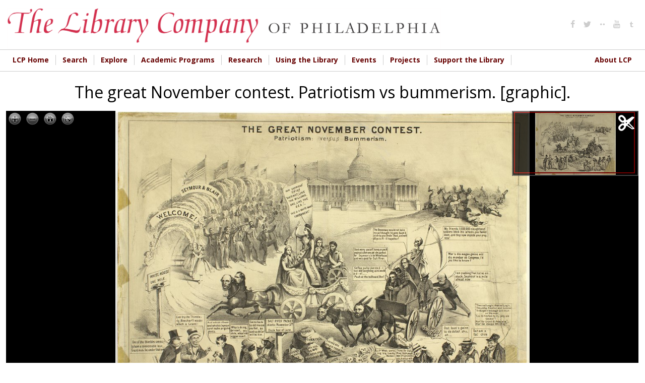

--- FILE ---
content_type: text/html; charset=utf-8
request_url: https://digital.librarycompany.org/islandora/object/Islandora%3A65092?solr_nav%5Bid%5D=94bc27133460330ae496&solr_nav%5Bpage%5D=0&solr_nav%5Boffset%5D=4
body_size: 13645
content:


<!-- THEME DEBUG -->
<!-- CALL: theme('html') -->
<!-- FILE NAME SUGGESTIONS:
   * html--islandora--object--Islandora:65092.tpl.php
   * html--islandora--object.tpl.php
   * html--islandora.tpl.php
   x html.tpl.php
-->
<!-- BEGIN OUTPUT from 'sites/all/themes/lcp/templates/html.tpl.php' -->
<!DOCTYPE html>
<html  lang="en" dir="ltr" prefix="content: http://purl.org/rss/1.0/modules/content/ dc: http://purl.org/dc/terms/ foaf: http://xmlns.com/foaf/0.1/ og: http://ogp.me/ns# rdfs: http://www.w3.org/2000/01/rdf-schema# sioc: http://rdfs.org/sioc/ns# sioct: http://rdfs.org/sioc/types# skos: http://www.w3.org/2004/02/skos/core# xsd: http://www.w3.org/2001/XMLSchema#">
<head>
  <meta charset="utf-8" />
<link rel="shortcut icon" href="https://digital.librarycompany.org/sites/all/themes/lcp/favicon.png" type="image/png" />
<meta name="Generator" content="Drupal 7 (http://drupal.org)" />
  <title>The great November contest. Patriotism vs bummerism. [graphic]. | Library Company of Philadelphia Digital Collections</title>

  <meta property="og:url" content="https://digital.librarycompany.org/islandora/object/Islandora:65092" />
  <meta property="og:title" content="The great November contest. Patriotism vs bummerism. [graphic]. | Library Company of Philadelphia Digital Collections" />
  <meta property="og:description" content="Racist cartoon depicting the 1868 Presidential Election as a carriage race between the &quot;patriotic&quot; Democrats and the &quot;bum&quot; Republicans who support Reconstruction. Depicts the elegant Democratic carriage with the banner &quot;This is a White Man&#039;s Government&quot; pulled by the horses with the heads of Horatio Seymour and Francis P. Blair racing passed the stalled Republican wagon steered by the asses with the heads of nominees Ulysses Grant and Schuyler Colfax. In the Democrats&#039; carriage are four allegorical figures: Liberty, depicted as a white woman holding the Constitution and a banner which reads &quot;Our Glorious Union Distinct, like the Billows, One, Like the Sea&#039; This is a White Man&#039;s Government!&quot;; Navigation, depicted as a white woman holding a miniature ship; Agriculture, depicted as a white woman holding sheaves of wheat and a scythe; and Labor, represented by a bearded white man with a hammer and flywheel. The Republican wagon passengers include radical Thaddeus Stevens, the grim reaper, and an African American man and woman couple, portrayed in racist caricature and speaking in the vernacular. Massachusetts Republican representative Benjamin F. Butler tries to push the stalled wagon passed the bones of those who paid &quot;The Price of Nigger Freedom&quot; and the rocks of &quot;Ruined Commerce,&quot; &quot;Debt,&quot; and &quot;Negro Supremacy.&quot;, In the background, a cheering crowd brandishing American flags near the U.S. Capitol await the winning Seymour and Blair while on the building&#039;s other side a group of African American men dance. In the left foreground, Henry Ward Beecher and Horace Greeley play a shellgame looking for Grant and an African American man and woman, attired in torn and worn clothes, discuss another man returning to his former enslaver. In the right foreground, an African American man sits behind a table labeled, &quot;Pompey Smash, Salt River Line Ticket Agent&quot; and sells tickets to &quot;Salt River&quot; (i.e., political disaster) to a white man with a bag labeled, &quot;J.G.B. Boston Carpet Bagger.&quot; Behind them, two African American men and a drunken white man holding a bottle talk about the Republican wagon., Title from item., Date from copyright statement: Entered according to an Act of Congress in the year 1868 by Bromley &amp;amp; Co. in the Clerk&#039;s Office of the District Court of the U.S. for the southern District of New York., Originally part of American political caricatures, likely a scrapbook, accessioned 1899. Collection primarily comprised of gifts from Samuel Breck, John A. McAllister, and James Rush., RVCDC, Description revised 2021., Access points revised 2021., Part of digital collections catalog through a grant from the Institute of Museum and Library Services as administered by the Pennsylvania Department of Education through the Office of Commonwealth Libraries, and the Commonwealth of Pennsylvania, Tom Corbett, Governor, 2013-2014." />
  <meta property="og:type" content="website" />
  <meta property="og:image" content="https://digital.librarycompany.org/islandora/object/Islandora:65092/datastream/JPG/view" />
  <meta property="og:image:secure_url" content="https://digital.librarycompany.org/islandora/object/Islandora:65092/datastream/JPG/view" />

      <meta name="MobileOptimized" content="width">
    <meta name="HandheldFriendly" content="true">
    <meta name="viewport" content="width=device-width">
  
  <style>
@import url("https://digital.librarycompany.org/modules/field/theme/field.css?s8ytss");
@import url("https://digital.librarycompany.org/sites/all/modules/islandora/css/islandora.base.css?s8ytss");
@import url("https://digital.librarycompany.org/sites/all/modules/islandora/css/islandora.theme.css?s8ytss");
@import url("https://digital.librarycompany.org/sites/all/modules/islandora_solution_pack_audio/css/islandora_audio.theme.css?s8ytss");
@import url("https://digital.librarycompany.org/sites/all/modules/islandora_solution_pack_collection/css/islandora_basic_collection.base.css?s8ytss");
@import url("https://digital.librarycompany.org/sites/all/modules/islandora_solution_pack_collection/css/islandora_basic_collection.theme.css?s8ytss");
@import url("https://digital.librarycompany.org/sites/all/modules/islandora_solution_pack_image/css/islandora_basic_image.theme.css?s8ytss");
@import url("https://digital.librarycompany.org/sites/all/modules/islandora_batch/css/views_table_contextual_links_fix.css?s8ytss");
@import url("https://digital.librarycompany.org/sites/all/modules/islandora_bookmark/css/islandora_bookmark.css?s8ytss");
@import url("https://digital.librarycompany.org/sites/all/modules/islandora_solution_pack_document/css/islandora_document.theme.css?s8ytss");
@import url("https://digital.librarycompany.org/sites/all/modules/islandora_fits/css/islandora_fits.css?s8ytss");
@import url("https://digital.librarycompany.org/sites/all/modules/islandora_solution_pack_large_image/css/islandora_large_image.theme.css?s8ytss");
@import url("https://digital.librarycompany.org/sites/all/modules/islandora_solution_pack_newspaper/css/islandora_newspaper.base.css?s8ytss");
@import url("https://digital.librarycompany.org/sites/all/modules/islandora_solution_pack_newspaper/css/islandora_newspaper.theme.css?s8ytss");
@import url("https://digital.librarycompany.org/sites/all/modules/islandora_solution_pack_pdf/css/islandora_pdf.theme.css?s8ytss");
@import url("https://digital.librarycompany.org/sites/all/modules/islandora_solr_search/css/islandora_solr.base.css?s8ytss");
@import url("https://digital.librarycompany.org/sites/all/modules/islandora_solr_metadata/css/islandora_solr_metadata.css?s8ytss");
@import url("https://digital.librarycompany.org/sites/all/modules/islandora_solution_pack_video/css/islandora_video.theme.css?s8ytss");
@import url("https://digital.librarycompany.org/sites/all/modules/menu_attach_block/menu_attach_block.css?s8ytss");
@import url("https://digital.librarycompany.org/modules/search/search.css?s8ytss");
@import url("https://digital.librarycompany.org/modules/user/user.css?s8ytss");
@import url("https://digital.librarycompany.org/sites/all/modules/views/css/views.css?s8ytss");
</style>
<style>
@import url("https://digital.librarycompany.org/sites/all/modules/colorbox/styles/default/colorbox_style.css?s8ytss");
@import url("https://digital.librarycompany.org/sites/all/modules/ctools/css/ctools.css?s8ytss");
@import url("https://digital.librarycompany.org/sites/all/modules/islandora_openseadragon/css/islandora_openseadragon.theme.css?s8ytss");
</style>
<link type="text/css" rel="stylesheet" href="https://sharecdn.social9.com/v2/css/os-share-widget-style.css" media="all" />
<style>
@import url("https://digital.librarycompany.org/sites/all/modules/nice_menus/css/nice_menus.css?s8ytss");
@import url("https://digital.librarycompany.org/sites/all/modules/nice_menus/css/nice_menus_default.css?s8ytss");
@import url("https://digital.librarycompany.org/sites/all/modules/islandora_solution_pack_compound/css/islandora_compound_object.block.css?s8ytss");
@import url("https://digital.librarycompany.org/sites/all/modules/responsive_menus/styles/meanMenu/meanmenu.min.css?s8ytss");
</style>
<style>
@import url("https://digital.librarycompany.org/sites/all/themes/lcp/module-css/islandora_internet_archive_bookreader.css?s8ytss");
@import url("https://digital.librarycompany.org/sites/all/themes/lcp/icons/fontello-icons/css/fontello.css?s8ytss");
@import url("https://digital.librarycompany.org/sites/all/themes/lcp/css/styles.css?s8ytss");
</style>
  <script src="https://digital.librarycompany.org/sites/all/modules/jquery_update/replace/jquery/1.7/jquery.min.js?v=1.7.2"></script>
<script src="https://digital.librarycompany.org/misc/jquery-extend-3.4.0.js?v=1.7.2"></script>
<script src="https://digital.librarycompany.org/misc/jquery-html-prefilter-3.5.0-backport.js?v=1.7.2"></script>
<script src="https://digital.librarycompany.org/misc/jquery.once.js?v=1.2"></script>
<script src="https://digital.librarycompany.org/misc/drupal.js?s8ytss"></script>
<script src="https://digital.librarycompany.org/sites/all/modules/nice_menus/js/jquery.bgiframe.js?v=2.1"></script>
<script src="https://digital.librarycompany.org/sites/all/modules/nice_menus/js/jquery.hoverIntent.js?v=0.5"></script>
<script src="https://digital.librarycompany.org/sites/all/modules/nice_menus/js/superfish.js?v=1.4.8"></script>
<script src="https://digital.librarycompany.org/sites/all/modules/nice_menus/js/nice_menus.js?v=1.0"></script>
<script src="https://digital.librarycompany.org/sites/all/modules/islandora_ga_reports/js/track_ds_downloads.js?s8ytss"></script>
<script src="https://digital.librarycompany.org/sites/all/libraries/openseadragon/openseadragon.js?s8ytss"></script>
<script src="https://digital.librarycompany.org/sites/all/modules/islandora_openseadragon/js/djtilesource.js?s8ytss"></script>
<script src="https://digital.librarycompany.org/sites/all/modules/islandora_openseadragon/js/islandora_openseadragon.js?s8ytss"></script>
<script src="https://digital.librarycompany.org/sites/all/libraries/colorbox/jquery.colorbox-min.js?s8ytss"></script>
<script src="https://digital.librarycompany.org/sites/all/modules/colorbox/js/colorbox.js?s8ytss"></script>
<script src="https://digital.librarycompany.org/sites/all/modules/colorbox/styles/default/colorbox_style.js?s8ytss"></script>
<script src="https://digital.librarycompany.org/sites/all/modules/responsive_menus/styles/meanMenu/jquery.meanmenu.min.js?s8ytss"></script>
<script src="https://digital.librarycompany.org/sites/all/modules/responsive_menus/styles/meanMenu/responsive_menus_mean_menu.js?s8ytss"></script>
<script src="https://digital.librarycompany.org/sites/all/modules/google_analytics/googleanalytics.js?s8ytss"></script>
<script>(function(i,s,o,g,r,a,m){i["GoogleAnalyticsObject"]=r;i[r]=i[r]||function(){(i[r].q=i[r].q||[]).push(arguments)},i[r].l=1*new Date();a=s.createElement(o),m=s.getElementsByTagName(o)[0];a.async=1;a.src=g;m.parentNode.insertBefore(a,m)})(window,document,"script","https://www.google-analytics.com/analytics.js","ga");ga("create", "UA-1032164-18", {"cookieDomain":"auto"});ga("set", "anonymizeIp", true);ga("send", "pageview");</script>
<script src="https://digital.librarycompany.org/misc/collapse.js?s8ytss"></script>
<script src="https://digital.librarycompany.org/misc/form.js?s8ytss"></script>
<script src="https://sharecdn.social9.com/v2/js/opensocialshare.js?s8ytss"></script>
<script src="https://sharecdn.social9.com/v2/js/opensocialsharedefaulttheme.js?s8ytss"></script>
<script src="https://digital.librarycompany.org/sites/all/themes/lcp/js/script.js?s8ytss"></script>
<script src="https://digital.librarycompany.org/sites/all/themes/lcp/js/grid-list-toggle.js?s8ytss"></script>
<script>jQuery.extend(Drupal.settings, {"basePath":"\/","pathPrefix":"","ajaxPageState":{"theme":"lcp","theme_token":"VZ62lL79xejNZCda7jchGnHKKMPTuAV63uiW86gvhCg","js":{"sites\/all\/modules\/simplified_social_share\/js\/opensocialshare_widget.js":1,"sites\/all\/modules\/jquery_update\/replace\/jquery\/1.7\/jquery.min.js":1,"misc\/jquery-extend-3.4.0.js":1,"misc\/jquery-html-prefilter-3.5.0-backport.js":1,"misc\/jquery.once.js":1,"misc\/drupal.js":1,"sites\/all\/modules\/nice_menus\/js\/jquery.bgiframe.js":1,"sites\/all\/modules\/nice_menus\/js\/jquery.hoverIntent.js":1,"sites\/all\/modules\/nice_menus\/js\/superfish.js":1,"sites\/all\/modules\/nice_menus\/js\/nice_menus.js":1,"sites\/all\/modules\/islandora_ga_reports\/js\/track_ds_downloads.js":1,"sites\/all\/libraries\/openseadragon\/openseadragon.js":1,"sites\/all\/modules\/islandora_openseadragon\/js\/djtilesource.js":1,"sites\/all\/modules\/islandora_openseadragon\/js\/islandora_openseadragon.js":1,"sites\/all\/libraries\/colorbox\/jquery.colorbox-min.js":1,"sites\/all\/modules\/colorbox\/js\/colorbox.js":1,"sites\/all\/modules\/colorbox\/styles\/default\/colorbox_style.js":1,"sites\/all\/modules\/responsive_menus\/styles\/meanMenu\/jquery.meanmenu.min.js":1,"sites\/all\/modules\/responsive_menus\/styles\/meanMenu\/responsive_menus_mean_menu.js":1,"sites\/all\/modules\/google_analytics\/googleanalytics.js":1,"0":1,"misc\/collapse.js":1,"misc\/form.js":1,"https:\/\/sharecdn.social9.com\/v2\/js\/opensocialshare.js":1,"https:\/\/sharecdn.social9.com\/v2\/js\/opensocialsharedefaulttheme.js":1,"sites\/all\/themes\/lcp\/js\/script.js":1,"sites\/all\/themes\/lcp\/js\/grid-list-toggle.js":1},"css":{"modules\/system\/system.base.css":1,"modules\/system\/system.menus.css":1,"modules\/system\/system.messages.css":1,"modules\/system\/system.theme.css":1,"modules\/comment\/comment.css":1,"modules\/field\/theme\/field.css":1,"sites\/all\/modules\/islandora\/css\/islandora.base.css":1,"sites\/all\/modules\/islandora\/css\/islandora.theme.css":1,"sites\/all\/modules\/islandora_solution_pack_audio\/css\/islandora_audio.theme.css":1,"sites\/all\/modules\/islandora_solution_pack_collection\/css\/islandora_basic_collection.base.css":1,"sites\/all\/modules\/islandora_solution_pack_collection\/css\/islandora_basic_collection.theme.css":1,"sites\/all\/modules\/islandora_solution_pack_image\/css\/islandora_basic_image.theme.css":1,"sites\/all\/modules\/islandora_batch\/css\/views_table_contextual_links_fix.css":1,"sites\/all\/modules\/islandora_bookmark\/css\/islandora_bookmark.css":1,"sites\/all\/modules\/islandora_solution_pack_document\/css\/islandora_document.theme.css":1,"sites\/all\/modules\/islandora_fits\/css\/islandora_fits.css":1,"sites\/all\/modules\/islandora_solution_pack_large_image\/css\/islandora_large_image.theme.css":1,"sites\/all\/modules\/islandora_solution_pack_newspaper\/css\/islandora_newspaper.base.css":1,"sites\/all\/modules\/islandora_solution_pack_newspaper\/css\/islandora_newspaper.theme.css":1,"sites\/all\/modules\/islandora_solution_pack_pdf\/css\/islandora_pdf.theme.css":1,"sites\/all\/modules\/islandora_solr_search\/css\/islandora_solr.base.css":1,"sites\/all\/modules\/islandora_solr_metadata\/css\/islandora_solr_metadata.css":1,"sites\/all\/modules\/islandora_solution_pack_video\/css\/islandora_video.theme.css":1,"sites\/all\/modules\/menu_attach_block\/menu_attach_block.css":1,"modules\/node\/node.css":1,"modules\/search\/search.css":1,"modules\/user\/user.css":1,"sites\/all\/modules\/views\/css\/views.css":1,"sites\/all\/modules\/colorbox\/styles\/default\/colorbox_style.css":1,"sites\/all\/modules\/ctools\/css\/ctools.css":1,"sites\/all\/modules\/islandora_openseadragon\/css\/islandora_openseadragon.theme.css":1,"https:\/\/sharecdn.social9.com\/v2\/css\/os-share-widget-style.css":1,"sites\/all\/modules\/nice_menus\/css\/nice_menus.css":1,"sites\/all\/modules\/nice_menus\/css\/nice_menus_default.css":1,"sites\/all\/modules\/islandora_solution_pack_compound\/css\/islandora_compound_object.block.css":1,"sites\/all\/modules\/responsive_menus\/styles\/meanMenu\/meanmenu.min.css":1,"sites\/all\/themes\/lcp\/system.base.css":1,"sites\/all\/themes\/lcp\/system.menus.css":1,"sites\/all\/themes\/lcp\/system.messages.css":1,"sites\/all\/themes\/lcp\/system.theme.css":1,"sites\/all\/themes\/lcp\/comment.css":1,"sites\/all\/themes\/lcp\/node.css":1,"sites\/all\/themes\/lcp\/module-css\/islandora_internet_archive_bookreader.css":1,"sites\/all\/themes\/lcp\/icons\/fontello-icons\/css\/fontello.css":1,"sites\/all\/themes\/lcp\/css\/styles.css":1}},"colorbox":{"opacity":"0.85","current":"{current} of {total}","previous":"\u00ab Prev","next":"Next \u00bb","close":"Close","maxWidth":"98%","maxHeight":"98%","fixed":true,"mobiledetect":true,"mobiledevicewidth":"480px","file_public_path":"\/sites\/default\/files","specificPagesDefaultValue":"admin*\nimagebrowser*\nimg_assist*\nimce*\nnode\/add\/*\nnode\/*\/edit\nprint\/*\nprintpdf\/*\nsystem\/ajax\nsystem\/ajax\/*"},"islandoraOpenSeadragon":{"pid":"Islandora:65092","imageServer":"djatoka","djatokaServerBaseURL":"https:\/\/digital.librarycompany.org\/adore-djatoka\/resolver","iiifServerBaseURL":"\/iiif","fitToAspectRatio":1,"options":{"id":"islandora-openseadragon","prefixUrl":"https:\/\/digital.librarycompany.org\/sites\/all\/libraries\/openseadragon\/images\/","tileSources":{"identifier":"https:\/\/digital.librarycompany.org\/islandora\/object\/Islandora%3A65092\/datastream\/JP2\/view?token=cdcf18caea8a5a488966d02f93448fc711a2c6b5c8843956ad0b6fcc92501c12","width":null,"height":null,"tileSize":"256","tileOverlap":"0","minLevel":null,"maxLevel":null},"overlays":null,"tabIndex":0,"debugMode":0,"debugGridColor":"#437AB2","blendTime":0.1,"alwaysBlend":0,"autoHideControls":1,"immediateRender":0,"defaultZoomLevel":1,"opacity":1,"degrees":0,"homeFillsViewer":false,"panHorizontal":1,"panVertical":1,"constrainDuringPan":false,"wrapHorizontal":0,"wrapVertical":0,"minZoomImageRatio":0.2,"maxZoomPixelRatio":2,"smoothTileEdgesMinZoom":1.1,"autoResize":1,"preserveImageSizeOnResize":false,"minScrollDeltaTime":50,"pixelsPerWheelLine":40,"visibilityRatio":0.5,"imageLoaderLimit":5,"clickTimeThreshold":300,"clickDistThreshold":5,"dblClickTimeThreshold":300,"dblClickDistThreshold":20,"springStiffness":5,"animationTime":1.5,"gestureSettingsMouse":{"scrollToZoom":1,"clickToZoom":1,"dblClickToZoom":false,"pinchToZoom":false,"flickEnabled":false,"flickMinSpeed":120,"flickMomentum":0.25,"pinchRotate":false},"gestureSettingsTouch":{"scrollToZoom":false,"clickToZoom":false,"dblClickToZoom":1,"pinchToZoom":1,"flickEnabled":1,"flickMinSpeed":120,"flickMomentum":0.25,"pinchRotate":false},"gestureSettingsPen":{"scrollToZoom":false,"clickToZoom":1,"dblClickToZoom":false,"pinchToZoom":false,"flickEnabled":false,"flickMinSpeed":120,"flickMomentum":0.25,"pinchRotate":false},"gestureSettingsUnknown":{"scrollToZoom":1,"clickToZoom":false,"dblClickToZoom":1,"pinchToZoom":1,"flickEnabled":1,"flickMinSpeed":120,"flickMomentum":0.25,"pinchRotate":false},"zoomPerClick":2,"zoomPerScroll":1.2,"zoomPerSecond":2,"showNavigator":1,"navigatorPosition":"TOP_RIGHT","navigatorSizeRatio":0.2,"navigatorMaintainSizeRatio":false,"navigatorAutoResize":1,"navigatorAutoFade":1,"navigatorRotate":1,"controlsFadeDelay":2000,"controlsFadeLength":1500,"maxImageCacheCount":200,"timeout":30000,"useCanvas":1,"minPixelRatio":0.5,"mouseNavEnabled":1,"showNavigationControl":1,"navigationControlAnchor":"TOP_LEFT","showZoomControl":1,"showHomeControl":1,"showFullPageControl":1,"showRotationControl":false,"showSequenceControl":1,"sequenceControlAnchor":"TOP_LEFT","navPrevNextWrap":false,"sequenceMode":false,"initialPage":0,"preserveViewport":false,"preserveOverlays":false,"showReferenceStrip":false,"referenceStripScroll":"horizontal","referenceStripPosition":"BOTTOM_LEFT","referenceStripSizeRatio":0.2,"collectionMode":false,"collectionRows":3,"collectionColumns":0,"collectionLayout":"horizontal","collectionTileSize":800,"collectionTileMargin":80,"crossOriginPolicy":false,"ajaxWithCredentials":false,"islandora_openseadragon_djatoka_url":"\/adore-djatoka\/resolver"}},"advanceopensocialshare":{"horizontal":true,"providers":"facebook,googleplus,google,pinterest,twitter","widgets":"Facebook Like,Google+ +1,Pinterest Pin it,LinkedIn Share","isHorizontalLayout":1,"emailMessage":"","emailSubject":"","isEmailContentReadOnly":"false","theme":"OpenSocialShareDefaultTheme","isShortenUrl":"false","facebookAppId":"","isTotalShare":"false","isOpenSingleWindow":"false","twittermention":"","twitterhashtags":"","popupWindowSize":"","isMobileFriendly":"false","totalShareContainer":"os-share-count","customOption":"","divwidget":"os-share-widget-interface","isCounterWidgetTheme":0,"isHorizontalCounter":0,"widgetIconSize":"16","widgetStyle":"image"},"nice_menus_options":{"delay":800,"speed":"slow"},"responsive_menus":[{"selectors":".main-menu","container":"body","trigger_txt":"\u003Cspan \/\u003E\u003Cspan \/\u003E\u003Cspan \/\u003E","close_txt":"X","close_size":"18px","position":"right","media_size":"720","show_children":"1","expand_children":"1","expand_txt":"+","contract_txt":"-","remove_attrs":"0","responsive_menus_style":"mean_menu"}],"googleanalytics":{"trackOutbound":1,"trackMailto":1,"trackDownload":1,"trackDownloadExtensions":"7z|aac|arc|arj|asf|asx|avi|bin|csv|doc(x|m)?|dot(x|m)?|exe|flv|gif|gz|gzip|hqx|jar|jpe?g|js|mp(2|3|4|e?g)|mov(ie)?|msi|msp|pdf|phps|png|ppt(x|m)?|pot(x|m)?|pps(x|m)?|ppam|sld(x|m)?|thmx|qtm?|ra(m|r)?|sea|sit|tar|tgz|torrent|txt|wav|wma|wmv|wpd|xls(x|m|b)?|xlt(x|m)|xlam|xml|z|zip","trackColorbox":1}});</script>
      <!--[if lt IE 9]>
    <script src="/sites/all/themes/zen/js/html5shiv.min.js"></script>
    <![endif]-->
  </head>
<body class="html not-front not-logged-in one-sidebar sidebar-second page-islandora page-islandora-object page-islandora-object-islandora65092 designkit section-islandora islandora-sp-large-image-cmodel fedora-system-FedoraObject-3.0 islandora-no-cp-set" >
      <p class="skip-link__wrapper">
      <a href="#main-menu" class="skip-link visually-hidden visually-hidden--focusable" id="skip-link">Jump to navigation</a>
    </p>
    

<!-- THEME DEBUG -->
<!-- CALL: theme('region') -->
<!-- FILE NAME SUGGESTIONS:
   * region--page-top.tpl.php
   x region.tpl.php
-->
<!-- BEGIN OUTPUT from 'sites/all/themes/zen/templates/region.tpl.php' -->

<!-- END OUTPUT from 'sites/all/themes/zen/templates/region.tpl.php' -->

  

<!-- THEME DEBUG -->
<!-- CALL: theme('page') -->
<!-- FILE NAME SUGGESTIONS:
   x page--islandora-flip.tpl.php
   * page--islandora--object--Islandora:65092.tpl.php
   * page--islandora--object.tpl.php
   * page--islandora.tpl.php
   * page.tpl.php
-->
<!-- BEGIN OUTPUT from 'sites/all/themes/lcp/templates/page--islandora-flip.tpl.php' -->

<div>

  <header class="header" role="banner">
    <div class="header-inner layout-center">
              <a href="/" title="Home" rel="home" class="header__logo"><img src="https://digital.librarycompany.org/sites/all/themes/lcp/logo.png" alt="Home" class="header__logo-image" /></a>
      
      
      
      

<!-- THEME DEBUG -->
<!-- CALL: theme('region') -->
<!-- FILE NAME SUGGESTIONS:
   * region--header.tpl.php
   x region.tpl.php
-->
<!-- BEGIN OUTPUT from 'sites/all/themes/zen/templates/region.tpl.php' -->
  <div class="header__region region region-header">
    

<!-- THEME DEBUG -->
<!-- CALL: theme('block') -->
<!-- FILE NAME SUGGESTIONS:
   * block--menu--menu-social-media-header.tpl.php
   * block--menu.tpl.php
   * block--header.tpl.php
   x block.tpl.php
-->
<!-- BEGIN OUTPUT from 'sites/all/themes/zen/templates/block.tpl.php' -->
<div class="block block-menu social-media-header first last odd" role="navigation" id="block-menu-menu-social-media-header">

      
  <ul class="menu"><li class="menu__item is-leaf first leaf"><a href="http://www.facebook.com/pages/The-Library-Company-of-Philadelphia/74593339617?ref=mf#" class="menu__link"><i class='icon fontello icon-facebook'></i></a></li>
<li class="menu__item is-leaf leaf"><a href="http://www.twitter.com/librarycompany" class="menu__link"><i class='icon fontello icon-twitter'></i></a></li>
<li class="menu__item is-leaf leaf"><a href="http://www.flickr.com/photos/library-company-of-philadelphia/" class="menu__link"><i class='icon fontello icon-dot-2'></i></a></li>
<li class="menu__item is-leaf leaf"><a href="http://www.youtube.com/user/LibraryCompany/feed" class="menu__link"><i class='icon fontello icon-youtube'></i></a></li>
<li class="menu__item is-leaf last leaf"><a href="http://librarycompany.tumblr.com/" class="menu__link"><i class='icon fontello icon-tumbler'></i></a></li>
</ul>
</div>

<!-- END OUTPUT from 'sites/all/themes/zen/templates/block.tpl.php' -->

  </div>

<!-- END OUTPUT from 'sites/all/themes/zen/templates/region.tpl.php' -->

    </div>


  </header>

  
  

<!-- THEME DEBUG -->
<!-- CALL: theme('region') -->
<!-- FILE NAME SUGGESTIONS:
   * region--navigation.tpl.php
   x region.tpl.php
-->
<!-- BEGIN OUTPUT from 'sites/all/themes/zen/templates/region.tpl.php' -->
  <div class="region region-navigation">
    

<!-- THEME DEBUG -->
<!-- CALL: theme('block') -->
<!-- FILE NAME SUGGESTIONS:
   * block--nice-menus--1.tpl.php
   * block--nice-menus.tpl.php
   * block--navigation.tpl.php
   x block.tpl.php
-->
<!-- BEGIN OUTPUT from 'sites/all/themes/zen/templates/block.tpl.php' -->
<div class="block block-nice-menus layout-center main-menu clearfix first last odd" id="block-nice-menus-1">

        <h2 class="block__title"><span class="nice-menu-hide-title">Main menu</span></h2>
    
  <ul class="nice-menu nice-menu-down nice-menu-main-menu" id="nice-menu-1"><li class="menu__item menu-644 menu-path-librarycompanyorg first odd "><a href="http://www.librarycompany.org" class="menu__link">LCP Home</a></li>
<li class="menu__item menu-1450 menuparent  menu-path-sdigitallibrarycompanyorg-discovery  even "><a href="https://digital.librarycompany.org/discovery" class="menu__link">Search</a><ul><li class="menu__item menu-1447 menu-path-slibrarycompanykohacatalogcom- first odd "><a href="https://librarycompany.kohacatalog.com/" class="menu__link">Search Library Catalog</a></li>
<li class="menu__item menu-1451 menu-path-sdigitallibrarycompanyorg-  even "><a href="https://digital.librarycompany.org/" class="menu__link">Search Digital Collections</a></li>
<li class="menu__item menu-1452 menu-path-slibrarycompanyorg-using-the-library-search-  odd "><a href="https://librarycompany.org/using-the-library/search/" class="menu__link">How to Search the Collections</a></li>
<li class="menu__item menu-1453 menu-path-slibrarycompanyorg-using-the-library-genre-and-other-terms-  even "><a href="https://librarycompany.org/using-the-library/genre-and-other-terms/" class="menu__link">Access Terms Used in Our Catalogs</a></li>
<li class="menu__item menu-1454 menu-path-slibrarycompanyorg-using-the-library-findingaids-  odd last"><a href="https://librarycompany.org/using-the-library/findingaids/" class="menu__link">Finding Aids</a></li>
</ul></li>
<li class="menu__item menu-1448 menuparent  menu-path-slibrarycompanyorg-explore  odd "><a href="https://librarycompany.org/explore" class="menu__link">Explore</a><ul><li class="menu__item menu-219 menu-path-islandora first odd "><a href="/islandora" class="menu__link">Browse Collections</a></li>
<li class="menu__item menu-1455 menu-path-slibrarycompanyorg-news  even "><a href="https://librarycompany.org/news" class="menu__link">LCP News</a></li>
<li class="menu__item menu-1456 menu-path-slibrarycompanyorg-explore-lcp-social-media-wall-  odd "><a href="https://librarycompany.org/explore/lcp-social-media-wall/" class="menu__link">Social Media</a></li>
<li class="menu__item menu-1465 menu-path-slibrarycompanyorg-research-exhibits-  even "><a href="https://librarycompany.org/research/exhibits/" class="menu__link">Exhibitions</a></li>
<li class="menu__item menu-1466 menu-path-slibrarycompanyorg-talking-in-the-library-  odd last"><a href="https://librarycompany.org/talking-in-the-library/" class="menu__link">Podcast</a></li>
</ul></li>
<li class="menu__item menu-552 menuparent  menu-path-slibrarycompanyorg-academic-programs-  even "><a href="https://librarycompany.org/academic-programs/" class="menu__link">Academic Programs</a><ul><li class="menu__item menu-1457 menu-path-slibrarycompanyorg-academic-programs- first odd "><a href="https://librarycompany.org/academic-programs/" class="menu__link">Overview</a></li>
<li class="menu__item menu-1458 menu-path-slibrarycompanyorg-academic-programs-fellowships-  even "><a href="https://librarycompany.org/academic-programs/fellowships/" class="menu__link">Fellowships</a></li>
<li class="menu__item menu-1459 menu-path-slibrarycompanyorg-innovation-award--  odd "><a href="https://librarycompany.org/innovation-award/#/" class="menu__link">Innovation Award</a></li>
<li class="menu__item menu-1754 menu-path-slibrarycompanyorg-biennial-first-book-award--top  even "><a href="https://librarycompany.org/biennial-first-book-award/#/top" class="menu__link">Biennial First Book Award</a></li>
<li class="menu__item menu-1460 menu-path-slibrarycompanyorg-seminars-  odd "><a href="https://librarycompany.org/seminars/" class="menu__link">Seminars</a></li>
<li class="menu__item menu-1461 menu-path-slibrarycompanyorg-academic-programs-paah-  even "><a href="https://librarycompany.org/academic-programs/paah/" class="menu__link">Program in African American History</a></li>
<li class="menu__item menu-1462 menu-path-slibrarycompanyorg-academic-programs-peaes-  odd "><a href="https://librarycompany.org/academic-programs/peaes/" class="menu__link">Program in Early American Economy and Society</a></li>
<li class="menu__item menu-1463 menu-path-slibrarycompanyorg-academic-programs-women-  even "><a href="https://librarycompany.org/academic-programs/women/" class="menu__link">The Davida T. Deutsch Program in Women’s History</a></li>
<li class="menu__item menu-1464 menu-path-slibrarycompanyorg-academic-programs-vcp-  odd last"><a href="https://librarycompany.org/academic-programs/vcp/" class="menu__link">Visual Culture Program</a></li>
</ul></li>
<li class="menu__item menu-647 menuparent  menu-path-librarycompanyorg-research-  odd "><a href="http://librarycompany.org/research/" class="menu__link">Research</a><ul><li class="menu__item menu-1467 menu-path-slibrarycompanyorg-research-top first odd "><a href="https://librarycompany.org/research/#top" class="menu__link">Overview</a></li>
<li class="menu__item menu-1468 menu-path-slibrarycompanyorg-research-subject-guides-afroam-  even "><a href="https://librarycompany.org/research/subject-guides/afroam/" class="menu__link">Subject Guides</a></li>
<li class="menu__item menu-1470 menu-path-slibrarycompanyorg-using-the-library-findingaids-  odd "><a href="https://librarycompany.org/using-the-library/findingaids/" class="menu__link">Finding Aids</a></li>
<li class="menu__item menu-1471 menu-path-slibrarycompanyorg-research-exhibits-  even "><a href="https://librarycompany.org/research/exhibits/" class="menu__link">Online Exhibitions</a></li>
<li class="menu__item menu-1472 menu-path-slibrarycompanyorg-research-bindings-  odd last"><a href="https://librarycompany.org/research/bindings/" class="menu__link">Bookbinding Research</a></li>
</ul></li>
<li class="menu__item menu-544 menuparent  menu-path-librarycompanyorg-using-the-library-  even "><a href="http://librarycompany.org/using-the-library/" class="menu__link">Using the Library</a><ul><li class="menu__item menu-1474 menu-path-slibrarycompanyorg-using-the-library- first odd "><a href="https://librarycompany.org/using-the-library/" class="menu__link">Overview</a></li>
<li class="menu__item menu-643 menu-path-slibrarycompanyorg-using-the-library-access-  even "><a href="https://librarycompany.org/using-the-library/access/" class="menu__link">Hours, Access, &amp; Location</a></li>
<li class="menu__item menu-646 menu-path-librarycompanyorg-using-the-library-rightsrepro-  odd "><a href="http://librarycompany.org/using-the-library/rightsrepro/" class="menu__link">Rights &amp; Reproductions</a></li>
<li class="menu__item menu-1475 menu-path-slibrarycompanyorg-using-the-library-search-  even "><a href="https://librarycompany.org/using-the-library/search/" class="menu__link">How to Search Collections</a></li>
<li class="menu__item menu-1740 menu-path-slibrarycompanyorg-potentially-harmful-materials-and-descriptions-statement-  odd "><a href="https://librarycompany.org/potentially-harmful-materials-and-descriptions-statement/" class="menu__link">Potentially Harmful Materials and Descriptions Statement</a></li>
<li class="menu__item menu-1759 menu-path-slibrarycompanyorg-using-the-library-resources--  even last"><a href="https://librarycompany.org/using-the-library/resources/#/" class="menu__link">Online Resources</a></li>
</ul></li>
<li class="menu__item menu-554 menuparent  menu-path-librarycompanyorg-calendar-  odd "><a href="http://librarycompany.org/calendar/" class="menu__link">Events</a><ul><li class="menu__item menu-1476 menu-path-slibrarycompanyorg-calendar- first odd "><a href="https://librarycompany.org/calendar/" class="menu__link">Upcoming Events</a></li>
<li class="menu__item menu-1478 menu-path-slibrarycompanyorg-seminars-  even "><a href="https://librarycompany.org/seminars/" class="menu__link">Seminars</a></li>
<li class="menu__item menu-1479 menu-path-slibrarycompanyorg-news-  odd "><a href="https://librarycompany.org/news/" class="menu__link">LCP News</a></li>
<li class="menu__item menu-1480 menu-path-slibrarycompanyorg-about-lcp-press-  even last"><a href="https://librarycompany.org/about-lcp/press/" class="menu__link">LCP Press Resources</a></li>
</ul></li>
<li class="menu__item menu-1742 menuparent  menu-path-front  even "><a href="/" class="menu__link">Projects</a><ul><li class="menu__item menu-1749 menu-path-slibrarycompanyorg-beyond-glass-cases-the-library-company-of-philadelphias-collections-lab-- first odd "><a href="https://librarycompany.org/beyond-glass-cases-the-library-company-of-philadelphias-collections-lab/#/" class="menu__link">Beyond Glass Cases</a></li>
<li class="menu__item menu-1755 menu-path-slibrarycompanyorg-lcppapersproject-  even "><a href="https://librarycompany.org/lcppapersproject/" class="menu__link">Library Company Papers Project</a></li>
<li class="menu__item menu-1756 menu-path-slibrarycompanyorg-hearingvoices-  odd "><a href="https://librarycompany.org/hearingvoices/" class="menu__link">Hearing Voices</a></li>
<li class="menu__item menu-1743 menu-path-slibrarycompanyorg-imperfect-history-  even "><a href="https://librarycompany.org/imperfect-history/" class="menu__link">Imperfect History</a></li>
<li class="menu__item menu-1744 menu-path-slibrarycompanyorg-fireside-chats-  odd last"><a href="https://librarycompany.org/fireside-chats/" class="menu__link">Fireside Chats</a></li>
</ul></li>
<li class="menu__item menu-645 menuparent  menu-path-slibrarycompanyorg-development-  odd "><a href="https://librarycompany.org/development/" class="menu__link">Support the Library</a><ul><li class="menu__item menu-1483 menu-path-slibrarycompanyorg-development- first odd "><a href="https://librarycompany.org/development/" class="menu__link">Overview</a></li>
<li class="menu__item menu-1484 menu-path-slibrarycompanyorg-development-development-donate-form-  even "><a href="https://librarycompany.org/development/development-donate-form/" class="menu__link">Donate Online!</a></li>
<li class="menu__item menu-1485 menu-path-slibrarycompanyorg-development-development-member-form-  odd "><a href="https://librarycompany.org/development/development-member-form/" class="menu__link">Join &amp; Renew Membership Online</a></li>
<li class="menu__item menu-1486 menu-path-slibrarycompanyorg-development-shareholding-  even "><a href="https://librarycompany.org/development/shareholding/" class="menu__link">Support: Shareholding</a></li>
<li class="menu__item menu-1488 menu-path-slibrarycompanyorg-development-support-lecture-jvch--  odd "><a href="https://librarycompany.org/development/support-lecture-jvch/#/" class="menu__link">Lecture in Honor of John C. Van Horne</a></li>
<li class="menu__item menu-1487 menu-path-slibrarycompanyorg-development-membership-benefits-  even "><a href="https://librarycompany.org/development/membership-benefits/" class="menu__link">Membership Benefits</a></li>
<li class="menu__item menu-1490 menu-path-slibrarycompanyorg-development-planned-giving-  odd "><a href="https://librarycompany.org/development/planned-giving/" class="menu__link">Planned Giving</a></li>
<li class="menu__item menu-1489 menu-path-slibrarycompanyorg-development-support-annual-dinner--  even "><a href="https://librarycompany.org/development/support-annual-dinner/#/" class="menu__link">Annual Dinner</a></li>
<li class="menu__item menu-1758 menu-path-slibrarycompanyorg-development-support-junto--  odd last"><a href="https://librarycompany.org/development/support-junto/#/" class="menu__link">Junto</a></li>
</ul></li>
<li class="menu__item menu-648 menuparent  menu-path-slibrarycompanyorg-about-lcp-  even last"><a href="https://librarycompany.org/about-lcp/" class="menu__link">About LCP</a><ul><li class="menu__item menu-1496 menu-path-slibrarycompanyorg-about-lcp-annual-reports- first odd "><a href="https://librarycompany.org/about-lcp/annual-reports/" class="menu__link">Annual Reports</a></li>
<li class="menu__item menu-1498 menu-path-slibrarycompanyorg-about-lcp-staff-  even "><a href="https://librarycompany.org/about-lcp/staff/" class="menu__link">Staff</a></li>
<li class="menu__item menu-1499 menu-path-slibrarycompanyorg-about-lcp-board-  odd "><a href="https://librarycompany.org/about-lcp/board/" class="menu__link">Board of Trustees</a></li>
<li class="menu__item menu-1500 menu-path-slibrarycompanyorg-about-lcp-employment-  even "><a href="https://librarycompany.org/about-lcp/employment/" class="menu__link">Employment</a></li>
<li class="menu__item menu-1501 menu-path-slibrarycompanyorg-about-lcp-affiliations-  odd "><a href="https://librarycompany.org/about-lcp/affiliations/" class="menu__link">Affiliations</a></li>
<li class="menu__item menu-1502 menu-path-slibrarycompanyorg-news-  even "><a href="https://librarycompany.org/news/" class="menu__link">LCP Blog</a></li>
<li class="menu__item menu-1503 menu-path-slibrarycompanyorg-about-lcp-press-  odd "><a href="https://librarycompany.org/about-lcp/press/" class="menu__link">Press Resources</a></li>
<li class="menu__item menu-1491 menu-path-slibrarycompanyorg-lcp-privacy-policy-  even "><a href="https://librarycompany.org/lcp-privacy-policy/" class="menu__link">LCP Privacy Policy</a></li>
<li class="menu__item menu-1494 menu-path-slibrarycompanyorg-about-lcp-  odd "><a href="https://librarycompany.org/about-lcp/" class="menu__link">Overview and History</a></li>
<li class="menu__item menu-1495 menu-path-slibrarycompanyorg-about-lcp-lcp-faq-sheet-  even last"><a href="https://librarycompany.org/about-lcp/lcp-faq-sheet/" class="menu__link">LCP FAQ Sheet</a></li>
</ul></li>
</ul>

</div>

<!-- END OUTPUT from 'sites/all/themes/zen/templates/block.tpl.php' -->

  </div>

<!-- END OUTPUT from 'sites/all/themes/zen/templates/region.tpl.php' -->

    <div class="region-context-wrapper">
    <div class="layout-center">
      

<!-- THEME DEBUG -->
<!-- CALL: theme('region') -->
<!-- FILE NAME SUGGESTIONS:
   x region--context.tpl.php
   * region.tpl.php
-->
<!-- BEGIN OUTPUT from 'sites/all/themes/lcp/templates/region--context.tpl.php' -->
<hr class="context-head-hr">

  <div class="region region-context">
    

<!-- THEME DEBUG -->
<!-- CALL: theme('block') -->
<!-- FILE NAME SUGGESTIONS:
   * block--simplified-social-share--open-sharing.tpl.php
   * block--simplified-social-share.tpl.php
   * block--context.tpl.php
   x block.tpl.php
-->
<!-- BEGIN OUTPUT from 'sites/all/themes/zen/templates/block.tpl.php' -->
<div class="block block-simplified-social-share first odd" id="block-simplified-social-share-open-sharing">

      
  <div class="os-share-widget-interface" data-share-url="https://digital.librarycompany.org/islandora/object/Islandora%3A65092" data-share-description="" data-share-imageurl=""></div>
</div>

<!-- END OUTPUT from 'sites/all/themes/zen/templates/block.tpl.php' -->



<!-- THEME DEBUG -->
<!-- CALL: theme('block') -->
<!-- FILE NAME SUGGESTIONS:
   * block--blockify--blockify-page-title.tpl.php
   * block--blockify.tpl.php
   * block--context.tpl.php
   x block.tpl.php
-->
<!-- BEGIN OUTPUT from 'sites/all/themes/zen/templates/block.tpl.php' -->
<div class="block block-blockify even" id="block-blockify-blockify-page-title">

      
  <h1 class="title" id="page-title">The great November contest. Patriotism vs bummerism. [graphic].</h1>
</div>

<!-- END OUTPUT from 'sites/all/themes/zen/templates/block.tpl.php' -->

                  <hr class="context-foot-hr">
  </div>

<!-- END OUTPUT from 'sites/all/themes/lcp/templates/region--context.tpl.php' -->

      <div class="islandora-flip-content">
        

<!-- THEME DEBUG -->
<!-- CALL: theme('region') -->
<!-- FILE NAME SUGGESTIONS:
   * region--content.tpl.php
   x region--no-wrapper.tpl.php
   * region.tpl.php
-->
<!-- BEGIN OUTPUT from 'sites/all/themes/zen/templates/region--no-wrapper.tpl.php' -->



<!-- THEME DEBUG -->
<!-- CALL: theme('block') -->
<!-- FILE NAME SUGGESTIONS:
   x block--no-wrapper.tpl.php
   * block--system--main.tpl.php
   * block--system.tpl.php
   * block--content.tpl.php
   * block.tpl.php
-->
<!-- BEGIN OUTPUT from 'sites/all/themes/zen/templates/block--no-wrapper.tpl.php' -->




<!-- THEME DEBUG -->
<!-- CALL: theme('islandora_large_image') -->
<!-- FILE NAME SUGGESTIONS:
   * islandora-large-image--Islandora-65092.tpl.php
   x islandora-large-image.tpl.php
-->
<!-- BEGIN OUTPUT from 'sites/all/themes/lcp/templates/islandora-large-image.tpl.php' -->
<div class="islandora-large-image-object islandora" vocab="http://schema.org/" prefix="dcterms: http://purl.org/dc/terms/" typeof="ImageObject">
  <div class="islandora-large-image-content-wrapper clearfix">
                <div class="image_clip">
        <a href="/islandora/object/Islandora%3A65092/print" title="Clip Image" id="clip"><img typeof="foaf:Image" src="https://digital.librarycompany.org/sites/all/themes/lcp/images-source/scissors-open-tool.png" alt="" /></a>      </div>
            <div class="islandora-large-image-content">
        

<!-- THEME DEBUG -->
<!-- CALL: theme('islandora_openseadragon_viewer') -->
<!-- BEGIN OUTPUT from 'sites/all/modules/islandora_openseadragon/theme/islandora-openseadragon.tpl.php' -->
<div id="islandora-openseadragon" class="islandora-openseadragon"></div>

<!-- END OUTPUT from 'sites/all/modules/islandora_openseadragon/theme/islandora-openseadragon.tpl.php' -->

      </div>
      </div>

  </div>

<!-- END OUTPUT from 'sites/all/themes/lcp/templates/islandora-large-image.tpl.php' -->


<!-- END OUTPUT from 'sites/all/themes/zen/templates/block--no-wrapper.tpl.php' -->


<!-- END OUTPUT from 'sites/all/themes/zen/templates/region--no-wrapper.tpl.php' -->

      </div>
    </div>
  </div>
</div>

<div class="layout-center">

  <div class="layout-3col layout-swap layout-center-inner-main">

    
    <main class="layout-3col__left-content" role="main">
            <nav class="breadcrumb" role="navigation"><h2 class="breadcrumb__title">You are here</h2><ol class="breadcrumb__list"><li class="breadcrumb__item"><a href="/islandora">Browse Collections</a><span class="breadcrumb__separator"> › </span></li><li class="breadcrumb__item"><a href="/islandora/object/Islandora%3APOLCA">Political Cartoons Collection</a></li></ol></nav>      <a href="#skip-link" class="visually-hidden visually-hidden--focusable" id="main-content">Back to top</a>
                              

<!-- THEME DEBUG -->
<!-- CALL: theme('region') -->
<!-- FILE NAME SUGGESTIONS:
   * region--sub-content.tpl.php
   x region.tpl.php
-->
<!-- BEGIN OUTPUT from 'sites/all/themes/zen/templates/region.tpl.php' -->
  <div class="region region-sub-content">
    

<!-- THEME DEBUG -->
<!-- CALL: theme('block') -->
<!-- FILE NAME SUGGESTIONS:
   * block--dgi-ondemand--dgi-ondemand-metadata-markup.tpl.php
   * block--dgi-ondemand.tpl.php
   * block--sub-content.tpl.php
   x block.tpl.php
-->
<!-- BEGIN OUTPUT from 'sites/all/themes/zen/templates/block.tpl.php' -->
<div class="block block-dgi-ondemand first odd" id="block-dgi-ondemand-dgi-ondemand-metadata-markup">

      
  

<!-- THEME DEBUG -->
<!-- CALL: theme('dgi_ondemand_metadata_markup') -->
<!-- BEGIN OUTPUT from 'sites/all/modules/dgi_ondemand/theme/dgi-ondemand-metadata-markup.tpl.php' -->

<div class="object-metadata">
  

<!-- THEME DEBUG -->
<!-- CALL: theme('lcpdora_metadata_display') -->
<!-- BEGIN OUTPUT from 'sites/all/themes/lcp/templates/lcpdora-metadata-display.tpl.php' -->
<fieldset class="collapsible  lcpdora lcpdora-metadata">
  <legend>
    <span class="fieldset-legend lcp-metadata-label">Details</span>
  </legend>
  <div class="fieldset-wrapper">
    <div id="lcpdora-metadata" class="fieldset-wrapper">
      <!DOCTYPE html
  PUBLIC "-//W3C//DTD XHTML 1.0 Transitional//EN" "http://www.w3.org/TR/xhtml1/DTD/xhtml1-transitional.dtd">
<table xmlns:marc="http://www.loc.gov/MARC21/slim" style="margin-top: 20px;">
   <tr>
      <th style="white-space: nowrap; vertical-align: top;">Contributor</th>
      <td>Bromley &amp; Co., publisher.</td>
   </tr>
   <tr>
      <th style="white-space: nowrap; vertical-align: top;">Title</th>
      <td>The great November contest. Patriotism vs bummerism. [graphic].</td>
   </tr>
   <tr>
      <th style="white-space: nowrap; vertical-align: top;">Publisher</th>
      <td>New York : Bromley &amp; Co</td>
   </tr>
   <tr>
      <th style="white-space: nowrap; vertical-align: top;">Publisher</th>
      <td>N.Y. New York. 1868</td>
   </tr>
   <tr>
      <th style="white-space: nowrap; vertical-align: top;">Date</th>
      <td>1868</td>
   </tr>
   <tr>
      <th style="white-space: nowrap; vertical-align: top;">Physical Description</th>
      <td>1 print : lithograph ; sheet 48 x 61 cm (18.75 x 24 in.)</td>
   </tr>
   <tr>
      <th style="white-space: nowrap; vertical-align: top;">Description</th>
      <td>Racist cartoon depicting the 1868 Presidential Election as a carriage race between the "patriotic" Democrats and the "bum"
         Republicans who support Reconstruction. Depicts the elegant Democratic carriage with the banner "This is a White Man's Government"
         pulled by the horses with the heads of Horatio Seymour and Francis P. Blair racing passed the stalled Republican wagon steered
         by the asses with the heads of nominees Ulysses Grant and Schuyler Colfax. In the Democrats' carriage are four allegorical
         figures: Liberty, depicted as a white woman holding the Constitution and a banner which reads "Our Glorious Union Distinct,
         like the Billows, One, Like the Sea' This is a White Man's Government!"; Navigation, depicted as a white woman holding a miniature
         ship; Agriculture, depicted as a white woman holding sheaves of wheat and a scythe; and Labor, represented by a bearded white
         man with a hammer and flywheel. The Republican wagon passengers include radical Thaddeus Stevens, the grim reaper, and an
         African American man and woman couple, portrayed in racist caricature and speaking in the vernacular. Massachusetts Republican
         representative Benjamin F. Butler tries to push the stalled wagon passed the bones of those who paid "The Price of Nigger
         Freedom" and the rocks of "Ruined Commerce," "Debt," and "Negro Supremacy."
      </td>
   </tr>
   <tr>
      <th style="white-space: nowrap; vertical-align: top;"></th>
      <td>In the background, a cheering crowd brandishing American flags near the U.S. Capitol await the winning Seymour and Blair while
         on the building's other side a group of African American men dance. In the left foreground, Henry Ward Beecher and Horace
         Greeley play a shellgame looking for Grant and an African American man and woman, attired in torn and worn clothes, discuss
         another man returning to his former enslaver. In the right foreground, an African American man sits behind a table labeled,
         "Pompey Smash, Salt River Line Ticket Agent" and sells tickets to "Salt River" (i.e., political disaster) to a white man with
         a bag labeled, "J.G.B. Boston Carpet Bagger." Behind them, two African American men and a drunken white man holding a bottle
         talk about the Republican wagon.
      </td>
   </tr>
   <tr>
      <th style="white-space: nowrap; vertical-align: top;">Is referenced by</th>
      <td>Weitenkampf, p.157</td>
   </tr>
   <tr>
      <th style="white-space: nowrap; vertical-align: top;"></th>
      <td>Reilly, 1868-15</td>
   </tr>
   <tr>
      <th style="white-space: nowrap; vertical-align: top;">Notes</th>
      <td>Title from item.</td>
   </tr>
   <tr>
      <th style="white-space: nowrap; vertical-align: top;"></th>
      <td>Date from copyright statement: Entered according to an Act of Congress in the year 1868 by Bromley &amp; Co. in the Clerk's Office
         of the District Court of the U.S. for the southern District of New York.
      </td>
   </tr>
   <tr>
      <th style="white-space: nowrap; vertical-align: top;"></th>
      <td>Originally part of American political caricatures, likely a scrapbook, accessioned 1899. Collection primarily comprised of
         gifts from Samuel Breck, John A. McAllister, and James Rush.
      </td>
   </tr>
   <tr>
      <th style="white-space: nowrap; vertical-align: top;"></th>
      <td>RVCDC</td>
   </tr>
   <tr>
      <th style="white-space: nowrap; vertical-align: top;"></th>
      <td>Description revised 2021.</td>
   </tr>
   <tr>
      <th style="white-space: nowrap; vertical-align: top;"></th>
      <td>Access points revised 2021.</td>
   </tr>
   <tr>
      <th style="white-space: nowrap; vertical-align: top;"></th>
      <td>Part of digital collections catalog through a grant from the Institute of Museum and Library Services as administered by the
         Pennsylvania Department of Education through the Office of Commonwealth Libraries, and the Commonwealth of Pennsylvania, Tom
         Corbett, Governor, 2013-2014.
      </td>
   </tr>
   <tr>
      <th style="white-space: nowrap; vertical-align: top;">Subject</th>
      <td><a href="https://digital.librarycompany.org/islandora/search/dc.subject:%22Beecher%2C%20Henry%20Ward%2C%201813-1887%20--%20Caricatures%20and%20cartoons.%22?cp=islandora:root">Beecher, Henry Ward, 1813-1887 -- Caricatures and cartoons.</a></td>
   </tr>
   <tr>
      <th style="white-space: nowrap; vertical-align: top;"></th>
      <td><a href="https://digital.librarycompany.org/islandora/search/dc.subject:%22Blair%2C%20Francis%20Preston%2C%201791-1876%20--%20Caricatures%20and%20cartoons.%22?cp=islandora:root">Blair, Francis Preston, 1791-1876 -- Caricatures and cartoons.</a></td>
   </tr>
   <tr>
      <th style="white-space: nowrap; vertical-align: top;"></th>
      <td><a href="https://digital.librarycompany.org/islandora/search/dc.subject:%22Colfax%2C%20Schuyler%2C%201823-1885%20--%20Caricatures%20and%20cartoons.%22?cp=islandora:root">Colfax, Schuyler, 1823-1885 -- Caricatures and cartoons.</a></td>
   </tr>
   <tr>
      <th style="white-space: nowrap; vertical-align: top;"></th>
      <td><a href="https://digital.librarycompany.org/islandora/search/dc.subject:%22Grant%2C%20Ulysses%20S.%20%28Ulysses%20Simpson%29%2C%201822-1885%20--%20Caricatures%20and%20cartoons.%22?cp=islandora:root">Grant, Ulysses S. (Ulysses Simpson), 1822-1885 -- Caricatures and cartoons.</a></td>
   </tr>
   <tr>
      <th style="white-space: nowrap; vertical-align: top;"></th>
      <td><a href="https://digital.librarycompany.org/islandora/search/dc.subject:%22Greeley%2C%20Horace%2C%201811-1872%20--%20Caricatures%20and%20cartoons.%22?cp=islandora:root">Greeley, Horace, 1811-1872 -- Caricatures and cartoons.</a></td>
   </tr>
   <tr>
      <th style="white-space: nowrap; vertical-align: top;"></th>
      <td><a href="https://digital.librarycompany.org/islandora/search/dc.subject:%22Seymour%2C%20Horatio%2C%201810-1886%20--%20Caricatures%20and%20cartoons.%22?cp=islandora:root">Seymour, Horatio, 1810-1886 -- Caricatures and cartoons.</a></td>
   </tr>
   <tr>
      <th style="white-space: nowrap; vertical-align: top;"></th>
      <td><a href="https://digital.librarycompany.org/islandora/search/dc.subject:%22Democratic%20Party%20%28U.S.%29%22?cp=islandora:root">Democratic Party (U.S.)</a></td>
   </tr>
   <tr>
      <th style="white-space: nowrap; vertical-align: top;"></th>
      <td><a href="https://digital.librarycompany.org/islandora/search/dc.subject:%22Republican%20Party%20%28U.S.%20%3A%201854-%20%29%22?cp=islandora:root">Republican Party (U.S. : 1854- )</a></td>
   </tr>
   <tr>
      <th style="white-space: nowrap; vertical-align: top;"></th>
      <td><a href="https://digital.librarycompany.org/islandora/search/dc.subject:%22African%20American%20men%20--%20Caricatures%20and%20cartoons.%22?cp=islandora:root">African American men -- Caricatures and cartoons.</a></td>
   </tr>
   <tr>
      <th style="white-space: nowrap; vertical-align: top;"></th>
      <td><a href="https://digital.librarycompany.org/islandora/search/dc.subject:%22African%20American%20women%20--%20Caricatures%20and%20cartoons.%22?cp=islandora:root">African American women -- Caricatures and cartoons.</a></td>
   </tr>
   <tr>
      <th style="white-space: nowrap; vertical-align: top;"></th>
      <td><a href="https://digital.librarycompany.org/islandora/search/dc.subject:%22African%20Americans%20--%20Caricatures%20and%20cartoons.%22?cp=islandora:root">African Americans -- Caricatures and cartoons.</a></td>
   </tr>
   <tr>
      <th style="white-space: nowrap; vertical-align: top;"></th>
      <td><a href="https://digital.librarycompany.org/islandora/search/dc.subject:%22Allegories.%22?cp=islandora:root">Allegories.</a></td>
   </tr>
   <tr>
      <th style="white-space: nowrap; vertical-align: top;"></th>
      <td><a href="https://digital.librarycompany.org/islandora/search/dc.subject:%22Animals%20--%20Symbolic%20aspects.%22?cp=islandora:root">Animals -- Symbolic aspects.</a></td>
   </tr>
   <tr>
      <th style="white-space: nowrap; vertical-align: top;"></th>
      <td><a href="https://digital.librarycompany.org/islandora/search/dc.subject:%22Horses%20--%20United%20States.%22?cp=islandora:root">Horses -- United States.</a></td>
   </tr>
   <tr>
      <th style="white-space: nowrap; vertical-align: top;"></th>
      <td><a href="https://digital.librarycompany.org/islandora/search/dc.subject:%22Liberty.%22?cp=islandora:root">Liberty.</a></td>
   </tr>
   <tr>
      <th style="white-space: nowrap; vertical-align: top;"></th>
      <td><a href="https://digital.librarycompany.org/islandora/search/dc.subject:%22Presidents%20--%20United%20States%20--%20Election%20--%201868.%22?cp=islandora:root">Presidents -- United States -- Election -- 1868.</a></td>
   </tr>
   <tr>
      <th style="white-space: nowrap; vertical-align: top;"></th>
      <td><a href="https://digital.librarycompany.org/islandora/search/dc.subject:%22Race%20relations%20--%20United%20States.%22?cp=islandora:root">Race relations -- United States.</a></td>
   </tr>
   <tr>
      <th style="white-space: nowrap; vertical-align: top;"></th>
      <td><a href="https://digital.librarycompany.org/islandora/search/dc.subject:%22Racing%20--%20United%20States.%22?cp=islandora:root">Racing -- United States.</a></td>
   </tr>
   <tr>
      <th style="white-space: nowrap; vertical-align: top;"></th>
      <td><a href="https://digital.librarycompany.org/islandora/search/dc.subject:%22Racism%20in%20popular%20culture.%22?cp=islandora:root">Racism in popular culture.</a></td>
   </tr>
   <tr>
      <th style="white-space: nowrap; vertical-align: top;"></th>
      <td><a href="https://digital.librarycompany.org/islandora/search/dc.subject:%22Reconstruction%20%28U.S.%20history%2C%201865-1877%29%22?cp=islandora:root">Reconstruction (U.S. history, 1865-1877)</a></td>
   </tr>
   <tr>
      <th style="white-space: nowrap; vertical-align: top;"></th>
      <td><a href="https://digital.librarycompany.org/islandora/search/dc.subject:%22Women%20--%20United%20States.%22?cp=islandora:root">Women -- United States.</a></td>
   </tr>
   <tr>
      <th style="white-space: nowrap; vertical-align: top;">Genre</th>
      <td><a href="https://digital.librarycompany.org/islandora/search/dc.type:%22Lithographs%20--%201860-1870.%22?cp=islandora:root">Lithographs -- 1860-1870.</a></td>
   </tr>
   <tr>
      <th style="white-space: nowrap; vertical-align: top;"></th>
      <td><a href="https://digital.librarycompany.org/islandora/search/dc.type:%22Political%20cartoons%20--%201860-1870.%22?cp=islandora:root">Political cartoons -- 1860-1870.</a></td>
   </tr>
   <tr>
      <th style="white-space: nowrap; vertical-align: top;">Printer</th>
      <td>Bromley &amp; Co., publisher.</td>
   </tr>
   <tr>
      <th style="white-space: nowrap; vertical-align: top;">Location</th>
      <td>Library Company of Philadelphia| Print Department| *Political Cartoons - 1868-15 [5760.F.125]</td>
   </tr>
   <tr>
      <th style="white-space: nowrap; vertical-align: top;">Accession number</th>
      <td>5760.F.125</td>
   </tr>
</table>    </div>
  </div>
</fieldset>

<!-- END OUTPUT from 'sites/all/themes/lcp/templates/lcpdora-metadata-display.tpl.php' -->

</div>

<!-- END OUTPUT from 'sites/all/modules/dgi_ondemand/theme/dgi-ondemand-metadata-markup.tpl.php' -->


</div>

<!-- END OUTPUT from 'sites/all/themes/zen/templates/block.tpl.php' -->



<!-- THEME DEBUG -->
<!-- CALL: theme('block') -->
<!-- FILE NAME SUGGESTIONS:
   * block--dgi-ondemand--dgi-ondemand-in-collection.tpl.php
   * block--dgi-ondemand.tpl.php
   * block--sub-content.tpl.php
   x block.tpl.php
-->
<!-- BEGIN OUTPUT from 'sites/all/themes/zen/templates/block.tpl.php' -->
<div class="block block-dgi-ondemand last even" id="block-dgi-ondemand-dgi-ondemand-in-collection">

      
  

<!-- THEME DEBUG -->
<!-- CALL: theme('dgi_ondemand_in_collection') -->
<!-- BEGIN OUTPUT from 'sites/all/modules/dgi_ondemand/theme/dgi-ondemand-in-collection.tpl.php' -->

<div class="object-in-collections">
  <h2 class="object-in-collections--label">In Collections</h2>
  <ul>
      <li><a href="/islandora/object/Islandora%3APOLCA">Political Cartoons Collection</a></li>
      <li><a href="/islandora/object/Islandora%3AAFPC1">African American History Political Cartoons</a></li>
      <li><a href="/islandora/object/Islandora%3ARVCD4">Race and Visual Culture Digital Collection, 1866-1900</a></li>
    </ul>
</div>


<!-- END OUTPUT from 'sites/all/modules/dgi_ondemand/theme/dgi-ondemand-in-collection.tpl.php' -->


</div>

<!-- END OUTPUT from 'sites/all/themes/zen/templates/block.tpl.php' -->

  </div>

<!-- END OUTPUT from 'sites/all/themes/zen/templates/region.tpl.php' -->

          </main>

    
          <aside class="layout-3col__right-sidebar" role="complementary">
        

<!-- THEME DEBUG -->
<!-- CALL: theme('region') -->
<!-- FILE NAME SUGGESTIONS:
   * region--sidebar-second.tpl.php
   x region--no-wrapper.tpl.php
   * region.tpl.php
-->
<!-- BEGIN OUTPUT from 'sites/all/themes/zen/templates/region--no-wrapper.tpl.php' -->



<!-- THEME DEBUG -->
<!-- CALL: theme('block') -->
<!-- FILE NAME SUGGESTIONS:
   * block--islandora-blocks--datastreams.tpl.php
   * block--islandora-blocks.tpl.php
   * block--sidebar-second.tpl.php
   x block.tpl.php
-->
<!-- BEGIN OUTPUT from 'sites/all/themes/zen/templates/block.tpl.php' -->
<div class="block block-islandora-blocks first last odd" id="block-islandora-blocks-datastreams">

        <h2 class="block__title">Downloads</h2>
    
  

<!-- THEME DEBUG -->
<!-- CALL: theme('islandora_blocks_datastreams') -->
<!-- BEGIN OUTPUT from 'sites/all/themes/lcp/templates/islandora-blocks-datastreams.tpl.php' -->
<!-- <fieldset>
  <legend><span class="fieldset-legend">File details</span></legend>
    <div class="fieldset-wrapper"> -->

    <table>

      <tr><th style="text-align: left">Metadata</th></tr>

              <tr>
          <td><a href="/islandora/object/Islandora:65092/datastream/MARC/view" target="_blank">MARC XML</a></td>
          <td style="text-align: right; white-space: nowrap;">14.9 KiB</td>
        </tr>
      
      
      
              <tr>
          <td><a href="/islandora/object/Islandora:65092/datastream/MODS/view" target="_blank">MODS</a></td>
          <td style="text-align: right; white-space: nowrap;">8.79 KiB</td>
        </tr>
      
              <tr>
          <td><a href="/islandora/object/Islandora:65092/datastream/DC/view" target="_blank">Dublin Core</a></td>
          <td style="text-align: right; white-space: nowrap;">5.76 KiB</td>
        </tr>
      
    </table>

    <table>

      <tr><th style="text-align: left">Files</th></tr>

              <tr>
          <td><a href="/islandora/object/Islandora:65092/datastream/OBJ/download">High resolution archival TIFF</a></td>
          <td style="text-align: right; white-space: nowrap;">81.47 MiB</td>
        </tr>
      
      
              <tr>
          <td><a href="/islandora/object/Islandora:65092/datastream/JP2/download">Display resolution JPEG2000</a></td>
          <td style="text-align: right; white-space: nowrap;">14.92 MiB</td>
        </tr>
      
      
              <tr>
          <td><a href="/islandora/object/Islandora:65092/datastream/JPG/download">Medium size JPEG</a></td>
          <td style="text-align: right; white-space: nowrap;">98.66 KiB</td>
        </tr>
      
              <tr>
          <td><a href="/islandora/object/Islandora:65092/datastream/TN/download">Thumbnail size JPEG</a></td>
          <td style="text-align: right; white-space: nowrap;">44.23 KiB</td>
        </tr>
      
    </table>

    <p><i>All use must credit <b>Library Company of Philadelphia</b>.
    <br><a href="https://librarycompany.org/using-the-library/rightsrepro/" target="_blank">Additional information on Rights &amp; Reproductions</a>.</i></p>

  <!-- </div>
</fieldset> -->

<!-- END OUTPUT from 'sites/all/themes/lcp/templates/islandora-blocks-datastreams.tpl.php' -->


</div>

<!-- END OUTPUT from 'sites/all/themes/zen/templates/block.tpl.php' -->


<!-- END OUTPUT from 'sites/all/themes/zen/templates/region--no-wrapper.tpl.php' -->

      </aside>
    
  </div>

  
</div>

<div class="page-bottom-wrapper">
  <div class="layout-center">
    

<!-- THEME DEBUG -->
<!-- CALL: theme('region') -->
<!-- FILE NAME SUGGESTIONS:
   * region--bottom.tpl.php
   x region.tpl.php
-->
<!-- BEGIN OUTPUT from 'sites/all/themes/zen/templates/region.tpl.php' -->
  <div class="region region-bottom">
    

<!-- THEME DEBUG -->
<!-- CALL: theme('block') -->
<!-- FILE NAME SUGGESTIONS:
   * block--views--footer-copyright-block.tpl.php
   * block--views.tpl.php
   * block--bottom.tpl.php
   x block.tpl.php
-->
<!-- BEGIN OUTPUT from 'sites/all/themes/zen/templates/block.tpl.php' -->
<div class="block block-views first odd" id="block-views-footer-copyright-block">

      
  

<!-- THEME DEBUG -->
<!-- CALL: theme('views_view') -->
<!-- BEGIN OUTPUT from 'sites/all/modules/views/theme/views-view.tpl.php' -->
<div class="view view-footer-copyright view-id-footer_copyright view-display-id-block view-dom-id-e9a163e628d03e8cc408ace38bc1c723">
        
  
  
      <div class="view-content">
      

<!-- THEME DEBUG -->
<!-- CALL: theme('views_view_unformatted') -->
<!-- BEGIN OUTPUT from 'sites/all/modules/views/theme/views-view-unformatted.tpl.php' -->
  <div class="views-row views-row-1 views-row-odd views-row-first views-row-last">
    

<!-- THEME DEBUG -->
<!-- CALL: theme('views_view_fields') -->
<!-- BEGIN OUTPUT from 'sites/all/modules/views/theme/views-view-fields.tpl.php' -->
  
  <div class="views-field views-field-body">        <div class="field-content"><p>© Copyright 2025 - The Library Company of Philadelphia, 1314 Locust Street, Philadelphia, PA 19107. TEL (215) 546-3181 FAX (215) 546-5167<br />
For inquiries, please contact our <a href="mailto:systems@librarycompany.org" target="_top">IT Department</a></p>
</div>  </div>
<!-- END OUTPUT from 'sites/all/modules/views/theme/views-view-fields.tpl.php' -->

  </div>

<!-- END OUTPUT from 'sites/all/modules/views/theme/views-view-unformatted.tpl.php' -->

    </div>
  
  
  
  
  
  
</div>
<!-- END OUTPUT from 'sites/all/modules/views/theme/views-view.tpl.php' -->


</div>

<!-- END OUTPUT from 'sites/all/themes/zen/templates/block.tpl.php' -->



<!-- THEME DEBUG -->
<!-- CALL: theme('block') -->
<!-- FILE NAME SUGGESTIONS:
   * block--system--user-menu.tpl.php
   * block--system.tpl.php
   * block--bottom.tpl.php
   x block.tpl.php
-->
<!-- BEGIN OUTPUT from 'sites/all/themes/zen/templates/block.tpl.php' -->
<div class="block block-system block-menu last even" role="navigation" id="block-system-user-menu">

      
  <ul class="menu"><li class="menu__item is-leaf first last leaf"><a href="/user/login" class="menu__link">Log In</a></li>
</ul>
</div>

<!-- END OUTPUT from 'sites/all/themes/zen/templates/block.tpl.php' -->

  </div>

<!-- END OUTPUT from 'sites/all/themes/zen/templates/region.tpl.php' -->

  </div>
</div>


<!-- END OUTPUT from 'sites/all/themes/lcp/templates/page--islandora-flip.tpl.php' -->

  <script src="https://digital.librarycompany.org/sites/all/modules/simplified_social_share/js/opensocialshare_widget.js?s8ytss"></script>
</body>
</html>

<!-- END OUTPUT from 'sites/all/themes/lcp/templates/html.tpl.php' -->

